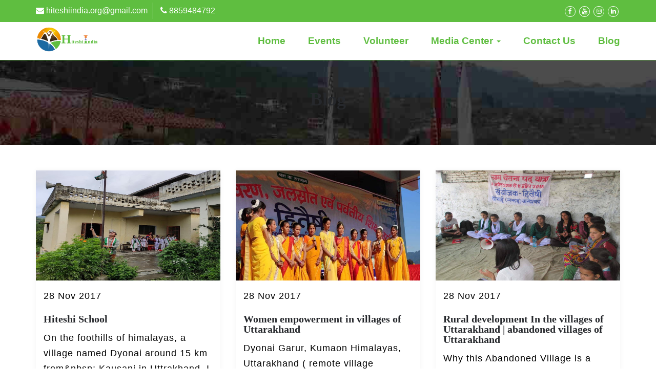

--- FILE ---
content_type: text/html; charset=UTF-8
request_url: https://hiteshiindia.org/public/blogs
body_size: 6616
content:

<!DOCTYPE html>
<html>
<head>
    <meta charset="utf-8">
    <meta http-equiv="X-UA-Compatible" content="IE=edge">
    <meta name="viewport" content="width=device-width, shrink-to-fit=no, initial-scale=1">
    <meta name="author" content="Hiteshiindia">
    <link rel="icon" type="image/png" href="http://www.hiteshiindia.org/hiteshi/assets/images/edit.png" />
    <title>Ngo In India|Education For Poor Children|Women Empowerment|Rural Development|Ngo In Uttarakhand</title>
    <meta name="keywords" content="NGO, NGO in Uttarakhand,Poor children, Donate for education, sponsor a child, education for underprivileged children, education, Hiteshi, Hiteshi Ngo, Hiteshi Organization, women empowerment in India">
		<meta name="description" content="Hiteshi  is an NGO in Uttarakhand. Our main aim is to provide education for underprivileged childrens , empowering rural women.">
	<!-- end google search console -->
	<title></title>
  
    <!-- Bootstrap Core CSS -->

    <link href="https://hiteshiindia.org/public/assets/css/bootstrap.min.css" rel="stylesheet">
    <link href="https://hiteshiindia.org/public/assets/css/font-awesome.min.css" rel="stylesheet">
    <link href="https://hiteshiindia.org/public/assets/css/slicknav.min.css" rel="stylesheet">
    <link href="https://hiteshiindia.org/public/assets/css/animate.css" rel="stylesheet">
    <link href="https://hiteshiindia.org/public/assets/css/owl.carousel.css" rel="stylesheet">
    <link href="https://hiteshiindia.org/public/assets/css/magnific-popup.css" rel="stylesheet">
    <link href="https://hiteshiindia.org/public/assets/css/genius-slider.css" rel="stylesheet">
    <link href="https://hiteshiindia.org/public/assets/css/style.css" rel="stylesheet">
    <link href="https://hiteshiindia.org/public/assets/css/responsive.css" rel="stylesheet">
	<link rel="canonical" href="http://www.hiteshiindia.org/"/>
    <!-- Global site tag (gtag.js) - Google Analytics -->
        <script async src="https://www.googletagmanager.com/gtag/js?id=UA-154373268-1"></script>
        <script>
          window.dataLayer = window.dataLayer || [];
          function gtag(){dataLayer.push(arguments);}
          gtag('js', new Date());
        
          gtag('config', 'UA-154373268-1');


        </script>
    <!-- for talk.to chat  -->
    <!--Start of Tawk.to Script-->
	<script type="text/javascript">
	var Tawk_API=Tawk_API||{}, Tawk_LoadStart=new Date();
	(function(){
	var s1=document.createElement("script"),s0=document.getElementsByTagName("script")[0];
	s1.async=true;
	s1.src='https://embed.tawk.to/5d19af4622d70e36c2a38508/default';
	s1.charset='UTF-8';
	s1.setAttribute('crossorigin','*');
	s0.parentNode.insertBefore(s1,s0);
	})();
	</script>
	<!--End of Tawk.to Script-->
	
	<!-- Anti-flicker snippet (recommended)  -->
	<!-- <style>.async-hide { opacity: 0 !important} </style>
	<script>(function(a,s,y,n,c,h,i,d,e){s.className+=' '+y;h.start=1*new Date;
	h.end=i=function(){s.className=s.className.replace(RegExp(' ?'+y),'')};
	(a[n]=a[n]||[]).hide=h;setTimeout(function(){i();h.end=null},c);h.timeout=c;
	})(window,document.documentElement,'async-hide','dataLayer',4000,
	{'GTM-TK8L62R':true});</script> -->
  
	<!-- google search console -->
	<meta name="google-site-verification" content="IJsN4NHejW66Zbj45Z8xJK6PkgnrqQxflwu-WW9Jp30" />
    
</head>
<body>
<div id="cover"></div>

<!-- Starting of header area -->
    <div class="header-top-area">
        <div class="container">
            <div class="row">
                <div class="col-md-6 col-sm-7">
                    <div class="top-column-left">
                        <ul>
                            <li>
                                <i class="fa fa-envelope"></i> hiteshiindia.org@gmail.com
                            </li>
                                                            <li>
                                    <i class="fa fa-phone"></i> 8859484792
                                </li>
                                                    </ul>
                    </div>
                </div>
                <div class="col-md-6 col-sm-5">
                    <div class="top-column-right">
                        <ul class="top-social-links">
                            <li class="top-social-links-li">
                                                                    <a href="https://www.facebook.com/hiteshiindia.org/"><i class="fa fa-facebook"></i></a>
                                                                                                    <a href="https://www.youtube.com/channel/UCv4nutsO_q5AU4KUvuuaNLQ"><i class="fa fa-youtube"></i></a>
                                                                                                    <a href="https://www.instagram.com/hiteshiindia/"><i class="fa fa-instagram"></i></a>
                                                                                                    <a href="https://www.linkedin.com/in/kishan-rana-15065474"><i class="fa fa-linkedin"></i></a>
                                
                            </li>
                                                            <!--<li><a href="https://hiteshiindia.org/public/user/login" class="header-buttons">Log In</a></li>
                                <li><a href="https://hiteshiindia.org/public/user/registration" class="header-buttons">Sign Up</a></li>-->
                                                    </ul>
                    </div>
                </div>
            </div>
        </div>
    </div>

    <div class="header-area-wrapper">
        <div class="container">
            <div class="row">
                <div class="col-md-2 col-sm-2">
                    <div class="logo">
                        <a href="https://hiteshiindia.org/public">
                            <img src="https://hiteshiindia.org/public/assets/images/logo/logo-edit.png" alt="Ngo In India|Education For Poor Children|Women Empowerment|Rural Development|Ngo In Uttarakhand">
                        </a>
                    </div>
                    <div id="mobile-menu-wrap"></div>
                </div>
                <div class="col-md-10 col-sm-10">
                    <div class="mainmenu">
                        <ul id="menuResponsive">
                            <li><a href="https://hiteshiindia.org/public" class="">Home</a></li>
                           <!-- <li><a href="https://hiteshiindia.org/public/campaigns" class="">Campaigns</a></li>-->
                                                            <li><a href="https://hiteshiindia.org/public/events" class="">Events</a></li>
                                                        <li><a href="https://hiteshiindia.org/public/volunteer" class="">Volunteer</a></li>
                            <li class="dropdown">
                                <a class="dropdown-toggle" data-toggle="dropdown" href="#">Media Center
                                <span class="caret"></span></a>
                                <ul class="dropdown-menu">
                                    <li><a href="https://hiteshiindia.org/public/about" class="">About Us</a></li>
                                    <li><a href="https://hiteshiindia.org/public/hiteshivideo" class="">Hiteshi Video</a></li>
                                    <li><a href="https://hiteshiindia.org/public/media" class="">Media Center</a>
                                    <li><a href="https://hiteshiindia.org/public/gallery" class="">Gallery</a></li>
                                </ul>
                            </li>
                            <li><a href="https://hiteshiindia.org/public/contact" class="">Contact Us</a></li>
                           
						   <!--	<ul class="submenu">
                                      
											<li><a href="http://www.hiteshiindia.org/annual-reports">Annual-Reports</a></li>
                                            <li><a href="http://www.hiteshiindia.org/gallery">Photos</a></li>
                                            <li><a href="http://www.hiteshiindia.org/video">Videos</a></li>
                                                            
                            </ul>-->
							
							</li>
                           
                         
                            <li><a href="https://hiteshiindia.org/public/blogs" class="">Blog</a></li>
                            <!--<li><a href="https://hiteshiindia.org/public/join-us" class="">Join-us</a></li>-->
                                                     
                        </ul>
                    </div>
                </div>
            </div>
        </div>
    </div>
    <!-- Ending of header area -->

    
    <section style="background: url(https://hiteshiindia.org/public/assets/images/abouthiteshi.jpg) no-repeat center center; background-size: cover;">
        <div class="row" style="margin:0;background-color:rgba(0,0,0,0.7);">
            <div style="margin: 3% 0px 3% 0px;">
                <div class="text-center" style="color: #FFF;padding: 20px;">
                    <h1>Blog</h1>
                </div>
            </div>
        </div>
    </section>


    <!-- Starting of All blogs area -->
    <div class="section-padding all-blogs-area-wrapper wow fadeInUp">
        <div class="container">
            <div class="row">
                                <div class="col-lg-4 col-md-4 col-sm-6 col-xs-12">
                    <a href="https://hiteshiindia.org/public/blog/hiteshi_school" class="single-all-blogs-box">
                        <div class="blog-thumb-wrapper">
                            <img src="https://hiteshiindia.org/public/assets/images/blog/republicdayhiteshi.jpg" alt="Blog Image">
                        </div>
                        <div class="blog-text">
                            <p class="blog-meta">28 Nov 2017</p>
                            <h4>Hiteshi School</h4>
                            <p>On the foothills of himalayas, a village named Dyonai around 15 km from&amp;nbsp; Kausani in Uttrakhand, I got lucky because i go</p>
                        </div>
                    </a>
                </div>
                                <div class="col-lg-4 col-md-4 col-sm-6 col-xs-12">
                    <a href="https://hiteshiindia.org/public/blog/women_empowerment_in_villages_of_uttarakhand" class="single-all-blogs-box">
                        <div class="blog-thumb-wrapper">
                            <img src="https://hiteshiindia.org/public/assets/images/blog/womensinging.jpg" alt="Blog Image">
                        </div>
                        <div class="blog-text">
                            <p class="blog-meta">28 Nov 2017</p>
                            <h4>Women empowerment in villages of Uttarakhand</h4>
                            <p>Dyonai Garur, Kumaon Himalayas, Uttarakhand ( remote village covered with green valley) Many cultural myths and norms have ac</p>
                        </div>
                    </a>
                </div>
                                <div class="col-lg-4 col-md-4 col-sm-6 col-xs-12">
                    <a href="https://hiteshiindia.org/public/blog/rural_development_in_the_villages_of_uttarakhand" class="single-all-blogs-box">
                        <div class="blog-thumb-wrapper">
                            <img src="https://hiteshiindia.org/public/assets/images/blog/rural_development.jpg" alt="Blog Image">
                        </div>
                        <div class="blog-text">
                            <p class="blog-meta">28 Nov 2017</p>
                            <h4>Rural development In the villages of Uttarakhand  | abandoned villages of Uttarakhand</h4>
                            <p>Why this Abandoned Village is a threat to UttarakhandA political storm is brewing in Uttarakhand. And as is the case with mos</p>
                        </div>
                    </a>
                </div>
                                <div class="col-lg-4 col-md-4 col-sm-6 col-xs-12">
                    <a href="https://hiteshiindia.org/public/blog/Organic_farming_in_Bageshwar_Uttarakhand" class="single-all-blogs-box">
                        <div class="blog-thumb-wrapper">
                            <img src="https://hiteshiindia.org/public/assets/images/blog/organicfarming.jpg" alt="Blog Image">
                        </div>
                        <div class="blog-text">
                            <p class="blog-meta">28 Nov 2017</p>
                            <h4>Organic farming in  Bageshwar Uttarakhand : A True Story</h4>
                            <p>Organic farming is a way of farming which excludes the use of chemical fertilizers, insecticides etc. and is primarily based </p>
                        </div>
                    </a>
                </div>
                                <div class="col-lg-4 col-md-4 col-sm-6 col-xs-12">
                    <a href="https://hiteshiindia.org/public/blog/Organic_farming_hiteshiNgo" class="single-all-blogs-box">
                        <div class="blog-thumb-wrapper">
                            <img src="https://hiteshiindia.org/public/assets/images/blog/organic_farming.jpg" alt="Blog Image">
                        </div>
                        <div class="blog-text">
                            <p class="blog-meta">29 Jan 2020</p>
                            <h4>Organic Farming  practices  by Hiteshiindia  Ngo</h4>
                            <p>Dialogues, Garuda: The traditional Kumauni Shagun festival of the fourth Kirsaan festival under the auspices of a well-establ</p>
                        </div>
                    </a>
                </div>
                                <div class="col-lg-4 col-md-4 col-sm-6 col-xs-12">
                    <a href="https://hiteshiindia.org/public/blog/सामूहिक_प्रयास_से_बचेगी_खेती_Hiteshi_NGO" class="single-all-blogs-box">
                        <div class="blog-thumb-wrapper">
                            <img src="https://hiteshiindia.org/public/assets/images/blog/save_farms.jpg" alt="Blog Image">
                        </div>
                        <div class="blog-text">
                            <p class="blog-meta">29 Jan 2020</p>
                            <h4>सामूहिक प्रयास से बचेगी खेती Hiteshi NGO</h4>
                            <p>Dialogues, Garuda: The traditional Kumauni Shagun festival of the fourth Kirsaan festival under the auspices of a well-establ</p>
                        </div>
                    </a>
                </div>
                                <div class="col-lg-4 col-md-4 col-sm-6 col-xs-12">
                    <a href="https://hiteshiindia.org/public/blog/haugdhakaya-blutatarakhada-lka-paramaparakumauni-lok-geetthhana-ka-rapaii" class="single-all-blogs-box">
                        <div class="blog-thumb-wrapper">
                            <img src="https://hiteshiindia.org/public/assets/images/blog/हुड़कियाबौल.png" alt="Blog Image">
                        </div>
                        <div class="blog-text">
                            <p class="blog-meta">17 Jul 2020</p>
                            <h4>हुड़किया बौल|उत्तराखंडी लोक परम्परा|kumauni lok geet|धान की रोपाई</h4>
                            <p></p>
                        </div>
                    </a>
                </div>
                                <div class="col-lg-4 col-md-4 col-sm-6 col-xs-12">
                    <a href="https://hiteshiindia.org/public/blog/Traditional_folk_instrument_of_Uttarakhand" class="single-all-blogs-box">
                        <div class="blog-thumb-wrapper">
                            <img src="https://hiteshiindia.org/public/assets/images/blog/hudkiyabaul.png" alt="Blog Image">
                        </div>
                        <div class="blog-text">
                            <p class="blog-meta">17 Jul 2020</p>
                            <h4>Traditional folk instrument of Uttarakhand - Hudkiya Baul | Uttarakhandi folk tradition | kumauni lok geet | Transplanting of paddy</h4>
                            <p>Among the great cultural heritage of Uttarakhand are the famous traditional folk songs here - Jhoda, Chanchari, Chapeli, Niyo</p>
                        </div>
                    </a>
                </div>
                                <div class="col-lg-4 col-md-4 col-sm-6 col-xs-12">
                    <a href="https://hiteshiindia.org/public/blog/Ravi_Jeena_inspiration_for_today&#039;s_Youth" class="single-all-blogs-box">
                        <div class="blog-thumb-wrapper">
                            <img src="https://hiteshiindia.org/public/assets/images/blog/inspiringyouth.png" alt="Blog Image">
                        </div>
                        <div class="blog-text">
                            <p class="blog-meta">03 Oct 2020</p>
                            <h4>Ravi Jeena an inspiration for today&#039;s Youth</h4>
                            <p>Ravi Jeena an inspiration for today&#039;s Youth, doing great work in the Selkhola Village. He did meetings and find what people n</p>
                        </div>
                    </a>
                </div>
                                <div class="col-lg-4 col-md-4 col-sm-6 col-xs-12">
                    <a href="https://hiteshiindia.org/public/blog/भारत_में_छिपे_हुए_बेशकीमती_खजाने" class="single-all-blogs-box">
                        <div class="blog-thumb-wrapper">
                            <img src="https://hiteshiindia.org/public/assets/images/blog/uttarakhandhiddentreasure.png" alt="Blog Image">
                        </div>
                        <div class="blog-text">
                            <p class="blog-meta">04 Oct 2020</p>
                            <h4>भारत में छिपे हुए बेशकीमती खजाने, जिनकी आज तक नही की जा सकी खोज</h4>
                            <p></p>
                        </div>
                    </a>
                </div>
                                <div class="col-lg-4 col-md-4 col-sm-6 col-xs-12">
                    <a href="https://hiteshiindia.org/public/blog/हितैषी_संस्था_द्वारा_आयोजित_द्विदिवसीय_वार्षिक_किसान_महोत्सव का_सफल_आयोजन_किया" class="single-all-blogs-box">
                        <div class="blog-thumb-wrapper">
                            <img src="https://hiteshiindia.org/public/assets/images/blog/9Qbkirsaannews2021.jpg" alt="Blog Image">
                        </div>
                        <div class="blog-text">
                            <p class="blog-meta">11 Feb 2021</p>
                            <h4>हितैषी संस्था द्वारा आयोजित द्विदिवसीय वार्षिक किसान महोत्सव का सफल आयोजन किया</h4>
                            <p>हितैषी संस्था द्वारा आयोजित द्विदिवसीय वार्षि</p>
                        </div>
                    </a>
                </div>
                                <div class="col-lg-4 col-md-4 col-sm-6 col-xs-12">
                    <a href="https://hiteshiindia.org/public/blog/bsata-ka-pajara-paha-bcaca-ka-aasa-ka-parava-falthaii-by-hiteshi-school-kids" class="single-all-blogs-box">
                        <div class="blog-thumb-wrapper">
                            <img src="https://hiteshiindia.org/public/assets/images/blog/vQAIMG_0206.JPG" alt="Blog Image">
                        </div>
                        <div class="blog-text">
                            <p class="blog-meta">09 Sep 2022</p>
                            <h4>बसंत के पुजारी पहाड़ी बच्चों का आस का पर्व: फुलदेई by Hiteshi School KIds</h4>
                            <p></p>
                        </div>
                    </a>
                </div>
                            </div>
        </div>
    </div>
    <!-- Ending of All blogs area -->


    <!-- starting of subscribe newsletter area -->
    <div class="subscribe-newsletter-wrapper">
        <div class="container">
            <div class="row">
                <div class="col-lg-12 col-md-12 col-sm-12 col-xs-12">
                    <div class="subscribe-newsletter-area">
                        <div class="row">
                            <div class="col-lg-5 col-md-5 col-sm-6 col-xs-12">
                                <h4>SUBSCRIBE TO OUR NEWSLETTER</h4>
                                
                            </div>
                            <div class="col-lg-7 col-md-7 col-sm-6 col-xs-12">
                                <form action="https://hiteshiindia.org/public/subscribe" method="post">
                                    <input type="hidden" name="_token" value="zAjy3rRwiz9PrnMocppZxJX8OskIuBWLYMZnPdFx">
                                    <input type="email" name="email" placeholder="Email Address" required>
                                    <button type="submit" class="btn btn-primary">Subscribe</button>
                                </form>
                                <p id="resp">
                                                                    </p>
                            </div>
                        </div>
                    </div>
                </div>
            </div>
        </div>
    </div>
    <!-- Ending of subscribe newsletter area -->

    <!-- starting of footer area -->
    <footer class="section-padding footer-area-wrapper wow fadeInUp">
        <div class="container">
            <div class="row">
                <div class="col-lg-3 col-md-6 col-sm-6 col-xs-12">
                    <div class="single-footer-area">
                        <div class="footer-title">
                            <div class="footer-title">
                                About Us
                            </div>
                        </div>
                        <div class="footer-content">
                            <p>Hiteshi NGO is a non-governmental organization founded in 1994, in Uttarakhand. Initially,Hiteshi&nbsp;has focused on the area of education and sustainable rural development programme.&nbsp;<br></p>
                        </div>
                    </div>
                </div>
                <div class="col-lg-3 col-md-6 col-sm-6 col-xs-12">
                    <div class="single-footer-area">
                        <div class="footer-title">
                            Footer Links
                        </div>
                        <div class="footer-content">
                            <ul class="about-footer">
                                <li><a href="https://hiteshiindia.org/public"><i class="fa fa-caret-right"></i> Home</a></li>
                                <li><a href="https://hiteshiindia.org/public/about"><i class="fa fa-caret-right"></i> About Us</a></li>
                                <li><a href="https://hiteshiindia.org/public/faq"><i class="fa fa-caret-right"></i> FAQ</a></li>
                                <li><a href="https://hiteshiindia.org/public/contact"><i class="fa fa-caret-right"></i> Contact Us</a></li>
                            </ul>
                        </div>
                    </div>
                </div>
                <div class="col-lg-3 col-md-6 col-sm-6 col-xs-12">
                    <div class="single-footer-area">
                        <div class="footer-title">
                            Latest Blogs
                        </div>
                        <div class="footer-content">
                            <ul class="latest-tweet">
                                                                    <li>
                                        <a href="https://hiteshiindia.org/public/blog/hiteshi_school">
                                            <img src="https://hiteshiindia.org/public/assets/images/blog/republicdayhiteshi.jpg" alt="">
                                            <span>Hiteshi School</span>
                                        </a>
                                    </li>
                                                                    <li>
                                        <a href="https://hiteshiindia.org/public/blog/women_empowerment_in_villages_of_uttarakhand">
                                            <img src="https://hiteshiindia.org/public/assets/images/blog/womensinging.jpg" alt="">
                                            <span>Women empowerment in villages of Uttarakhand</span>
                                        </a>
                                    </li>
                                                                    <li>
                                        <a href="https://hiteshiindia.org/public/blog/rural_development_in_the_villages_of_uttarakhand">
                                            <img src="https://hiteshiindia.org/public/assets/images/blog/rural_development.jpg" alt="">
                                            <span>Rural development In the villages of Uttarakhand  | abandoned villages of Uttarakhand</span>
                                        </a>
                                    </li>
                                                                    <li>
                                        <a href="https://hiteshiindia.org/public/blog/Organic_farming_in_Bageshwar_Uttarakhand">
                                            <img src="https://hiteshiindia.org/public/assets/images/blog/organicfarming.jpg" alt="">
                                            <span>Organic farming in  Bageshwar Uttarakhand : A True Story</span>
                                        </a>
                                    </li>
                                                            </ul>
                        </div>
                    </div>
                </div>
                <div class="col-lg-3 col-md-5 col-sm-6 col-xs-12">
                    <div class="single-footer-area">
                        <div class="footer-title">
                            Contact Us
                        </div>
                        <div class="footer-content">
                            <div class="contact-info">
                                <p class="contact-info">
                                    <i class="fa fa-map-marker" aria-hidden="true"></i>
                                    Hitaishi,Himalayan Environment,Torrents and Hills Education Society. Villege- Rithar. P.O Bantoli District Bageshwar
                                </p>
                                                                    <p class="contact-info">
                                        <i class="fa fa-phone" aria-hidden="true"></i>
                                        <a href="tel:8859484792">8859484792</a><br/>
                                    </p>
                                                                                                <p class="contact-info">
                                    <i class="fa fa-envelope" aria-hidden="true"></i>
                                    <a href="mailto:hiteshiindia.org@gmail.com">hiteshiindia.org@gmail.com</a>
                                </p>
                            </div>
                        </div>
                    </div>
                </div>
            </div>
        </div>
        <hr/>
        <div class="footer-copyright-area">
            <div class="container">
                <div class="row">
                    <div class="col-lg-6 col-md-6 col-sm-6">
                        <p class="copy-right-side">
                            COPYRIGHT 2022-2023 Hiteshiindia.org
                        </p>
                    </div>
                    <div class="col-lg-6 col-md-6 col-sm-6">
                        <div class="footer-social-links">
                            <ul>
                                                                    <li>
                                        <a class="facebook" href="https://www.facebook.com/hiteshiindia.org/">
                                            <i class="fa fa-facebook"></i>
                                        </a>
                                    </li>
                                                                                                    <li>
                                        <a class="instagram" href="https://www.instagram.com/hiteshiindia/">
                                            <i class="fa fa-instagram"></i>
                                        </a>
                                    </li>
                                                                                                    <li>
                                        <a class="youtube" href="https://www.youtube.com/channel/UCv4nutsO_q5AU4KUvuuaNLQ">
                                            <i class="fa fa-youtube"></i>
                                        </a>
                                    </li>
                                                                                                    <li>
                                        <a class="tumblr" href="https://www.linkedin.com/in/kishan-rana-15065474">
                                            <i class="fa fa-linkedin"></i>
                                        </a>
                                    </li>
                                                            </ul>
                        </div>
                    </div>
                </div>
            </div>
        </div>
    </footer>
    <!-- Ending of footer area -->

    <!-- jQuery -->
    <script src="https://hiteshiindia.org/public/assets/js/jquery.min.js"></script>
    <script src="https://hiteshiindia.org/public/assets/js/bootstrap.min.js"></script>
    <script src="https://hiteshiindia.org/public/assets/js/wow.js"></script>
    <script src="https://hiteshiindia.org/public/assets/js/jquery.magnific-popup.min.js"></script>
    <script src="https://hiteshiindia.org/public/assets/js/waypoints.min.js"></script>
    <script src="https://hiteshiindia.org/public/assets/js/jquery.counterup.min.js"></script>
    <script src="https://hiteshiindia.org/public/assets/js/owl.carousel.min.js"></script>
    <script src="https://hiteshiindia.org/public/assets/js/jquery.slicknav.min.js"></script>
    <script src="https://hiteshiindia.org/public/assets/js/genius-slider.js"></script>
    <script src="https://hiteshiindia.org/public/assets/js/main.js"></script>

  
        <script type="text/javascript">

        $(window).load(function(){
                    setTimeout(function(){
                    $('#cover').fadeOut(1);
                    },1)
                });

    </script>
    
</body>
</html>

--- FILE ---
content_type: text/css
request_url: https://hiteshiindia.org/public/assets/css/style.css
body_size: 6134
content:
/* Base CSS */
h1 { font-family: "Century Gothic", CenturyGothic, AppleGothic, sans-serif; font-size: 24px; font-style: normal; font-variant: normal; font-weight: 700; line-height: 26.4px; } 
h3 { font-family: "Century Gothic", CenturyGothic, AppleGothic, sans-serif; font-size: 14px; font-style: normal; font-variant: normal; font-weight: 700; line-height: 15.4px; }
 p { font-family: "Century Gothic", CenturyGothic, AppleGothic, sans-serif;
    font-size: 18px;
    font-style: normal;
	letter-spacing: 1px;
    font-variant: normal;
    font-weight: 400;
    line-height: 21px; }
 blockquote { font-family: "Century Gothic", CenturyGothic, AppleGothic, sans-serif; font-size: 21px; font-style: normal; font-variant: normal; font-weight: 400; line-height: 30px; }
 pre { 
font-family: "Century Gothic", CenturyGothic, AppleGothic, sans-serif; font-size: 13px; font-style: normal; font-variant: normal; font-weight: 400; line-height: 18.5714px; }

.alignleft {
    float: left;
    margin-right: 15px;
}
.alignright {
    float: right;
    margin-left: 15px;
}
.aligncenter {
    display: block;
    margin: 0 auto 15px;
}
.animated  {
  -webkit-animation-duration : 1s  ;
  animation-duration : 1s  ;

  -webkit-animation-delay : 50ms  ;
  animation-delay : 50ms  ;
}
a:focus { outline: 0 solid }
img {
    max-width: 100%;
    height: auto;
}
h1,
h2,
h3,
h4,
h5,
h6 {
    margin: 0 0 15px;
    font-weight: 700;
}
body {
    font-family: 'Roboto', sans-serif;
    line-height: 1.8;
}
a:hover { text-decoration: none }


#cover {
    background: url("../images/box.gif") no-repeat scroll center center #FFF;
    position: fixed;
    height: 100%;
    width: 100%;
    z-index: 9999;
}
.counter-padding{padding: 150px 0;}
.section-padding {padding-top: 50px;}
.section-title {padding-bottom: 40px;}

/*----------Starting of header area----------*/
.goToTop {
  position: fixed;
  top: 0;
  width: 100%;
  z-index: 999;
}
.header-top-area {
    background-color: #5fbe40;
    color: #fff;
    padding: 5px 0;
}
.header-top-area a {color: #fff;}
.top-column-left {text-align: left;}
.top-column-right {text-align: right;}
.header-top-area ul {margin: 0; padding: 0; list-style: none;}
.header-top-area li {display: inline-block; border-right: 1px solid; padding: 0 10px;}
.header-top-area li:last-child {border-right: none;}
.header-top-area .top-column-left li:first-child {padding-left: 0;}
.header-top-area .top-social-links li {border-right: none; padding: 0; padding-left: 5px;}
.header-top-area .top-social-links li a {
    border: 1px solid #fff;
    border-radius: 20px;
    padding: 3px 8px;
    transition: .4s;
    font-weight: 600;
}
.header-top-area .top-social-links li a:hover {background-color: #fff; color: #5fbe40;}
.header-top-area .top-social-links .top-social-links-li a {
    border: 1px solid #fff;
	padding: 0;
	height: 21px;
	width: 21px;
	display: inline-block;
	border-radius: 100%;
	line-height: 18px;
	text-align: center;
	margin-right: 3px;
	font-size: 12px;
}
.header-top-area .top-social-links .top-social-links-li a:hover {background-color: #fff; color: #5fbe40;}
.logo img {
    height: 50px;
    max-width: 100%;
}
.header-area-wrapper {
    background-color: #fff;
    padding: 8px 0;
    border-top: 1px solid #5fbe40;
    border-bottom: 1px solid #5fbe40;
}
.mainmenu {text-align: right;}
.mainmenu ul {margin: 0; padding: 0; list-style: none;}
.mainmenu li {
    display: inline-block; 
    position: relative;
    padding: 13px 0;
}
.mainmenu li.active a {color: #5fbe40;}
.mainmenu li a {
    color: #5fbe40;
    font-size: 19px;
    font-weight: 600;
    padding-left: 40px;
    display: block;
}
.mainmenu li ul {
    position: absolute;
    background-color: #fff;
    left: 25px;
    top: 55px;
    color: #5fbe40;
    width: 220px;
    text-align: left;
    opacity: 0;
    visibility: hidden;
    z-index: 99;
    transition: .4s;
    border-top: 3px solid #5fbe40;
}
.mainmenu li ul li {
    display: block;
    padding-top: 0;
    padding-bottom: 15px;
    border-bottom: 1px solid #5fbe40;
    margin: 10px;
}
.mainmenu li ul li:last-child {border-bottom: none; padding-bottom: 0;}
.mainmenu li:hover ul{            
    opacity: 1;
    visibility: visible;
}
.mainmenu li li a {
    font-size: 12px;
    color: #5fbe40;
    padding-left: 0;
}
.mainmenu li:hover > a {color: #5fbe40;}
.mainmenu li:hover li:hover > a {color: #5fbe40;}

.slicknav_menu {display: none;}
.slicknav_btn {
    float: none;
    display: inline-block;
    background-color: #5fbe40;
    margin-left: 10px;
    border-radius: 0;
}
.slicknav_arrow{float:right;}
.slicknav_menu .slicknav_menutxt {text-shadow: 0 0 0;}
.slicknav_icon i{color:#FFFFFF;}
.slicknav_nav {
    background-color: #5fbe40; 
    text-align: left;
    margin-top: 10px;
    border-top: 3px solid #ddd;
}
.slicknav_nav .slicknav_row:hover, .slicknav_nav a:hover {
    background-color: #5fbe40; 
    border-radius: 0; 
    color: #fff;
}
.slicknav_nav li {
    color: #ddd;
    font-size: 12px;
    border-bottom: 1px solid #ddd;
    margin: 10px;
    padding-top: 0;
}
.slicknav_nav li:last-child {border-bottom: none;}
/*----------Ending of header area----------*/

/* Starting of Slider area */
html, body {height: 100%;}

.single-carousel-item {
    height: 100%;
    display: table;
    width: 100%;
    background-position: center;
    background-size: cover;
    background-repeat: no-repeat;
}

.single-carousel-item img {
    position: absolute;
    left: 0;
    top: 0;
    max-width: 100%;
    height: 100%;
}

.carousel-item-table-cell {
    display: table-cell;
    vertical-align: middle;
    text-align: center;
    color: #ffffff;
    font-size: 20px;
}

.carousel-item-table-cell h1 {
    font-size: 80px;
    margin-bottom: 0;
}

.carousel-item-table-cell p {padding: 0 20%;}

.homepage-slides, .homepage-slides div {
    height: 100%;
}
 
.homepage-slides div.carousel-item-table-cell,
.homepage-slides div.carousel-item-table-cell div,
.homepage-slides div.owl-controls,
.homepage-slides div.owl-controls div
.homepage-slides div.owl-nav,
.homepage-slides div.owl-nav div,
.homepage-slides div.owl-dots,
.homepage-slides div.owl-dots div
 {height: auto;}

.homepage-slides .owl-dots div {
    background-color: #dddddd;
    height: 15px !important;
    width: 15px;
    border-radius: 50%;
    display: inline-block;
    margin: 5px;
}

.homepage-slides .owl-dots div.active::before {   
    background-color: #fff;
    box-shadow: 0 0 0 3px #ddd;
    content: "";
    position: absolute;
    left: 3px;
    top: 3px;
    width: 10px;
    height: 10px;
    border-radius: 50%;
    transform: scale(.5);
}

.homepage-slides .owl-dots div.active {
    background-color: transparent;
    border: 2px solid #ffffff;
    position: relative;
    width: 20px;
    height: 20px !important;
}
.homepage-slides .owl-dots {
    position: absolute;
    bottom: 16%;
    left: 0;
    text-align: center;
    width: 100%;
}

.homepage-slides .owl-nav div {
    position: absolute;
    left: 50px;
    top: 50%;
    font-size: 30px;
    color: #ffffff;
    line-height: 60px;
    opacity: 0;
    transition: .4s;
}

.homepage-slides:hover .owl-nav div {opacity: 1;}

.homepage-slides .owl-nav div.owl-next {
    left: auto;
    right: 50px;
 }
/* Ending of Slider area */

/* Starting of charity service area */
.charity-service-area-wrapper {
    background-color: #5fbe40;
    position: relative;
}
.single-charity-service-area {
    background-color: #ffffff;
    text-align: center;
    padding: 30px;
    position: absolute;
    bottom: -50px;
    z-index: 9;
    left: 15px;
    right: 15px;
}

.single-charity-service-area i.fa {
    font-size: 40px;
    margin-bottom: 20px;
}
/* Ending of charity service area */

/* Starting of help fund area */
.helping-fund-area img {width: 100%; height: auto;}

.boxed-btn {
    display: inline-block;
    background-color: #5fbe40;
    color: #ffffff;
    font-weight: 600;
    padding: 10px 30px;
    margin-top: 20px;
    transition: .4s; 
}

.boxed-btn:hover {color: #ffffff;}
/* Ending of help fund area */

/* Starting of service area */
.section-title {margin-bottom: 20px;}
.service-area-wrapper {background-color: #ffffff;}
.single-service-box {
    margin-bottom: 50px;
    text-align: left;
}
.service-icon {
    display: block;
    float: left;
    margin-right: 15px;
    overflow: hidden;
}
.service-icon img {
    height: 60px;
    width: 60px;
    border: 1px solid #ddd;
    padding: 5px;
    transition: 0.4s;
}
.single-service-box:hover .service-icon img {border-color: #5fbe40;}
.service-text {
    overflow: hidden;
}
.service-text h3 {
    display: inline-block;
    font-size: 20px;
    font-weight: 700;
    text-transform: uppercase;
    margin-bottom: 10px;
    color: #333;
}
.service-text p {
    color: #666;
}
/* Ending of service area */

/* Starting of Campaign Categories area */
.single-campaignCategories-area {
    background-color: #ddd;
    width: 100%;
    height: auto;
    overflow: hidden;
    box-shadow: 1px 1px 2px rgba(0,0,0,.12);
    position: relative;
    margin-bottom: 30px;
}
.single-campaignCategories-area img {
    height: 200px;
    width: 100%;
}
.single-campaignCategories-header {
    position: absolute;
    left: 0;
    bottom: 0;
    width: 100%;
    height: 60px;
    background-color: #00000094;
    color: #ffffff;
    text-align: center;
}
.single-campaignCategories-area h3 {
    margin: 0;
	color: white;
	    font-size: 19px;
    padding: 15px;
}
.single-campaignCategories-header:hover {color: #ffffff;}
/* Ending of Campaign Categories area */

/*  Starting of counter area */
.counter-up-section {position: relative;}
.counter-up-section img {
    height: 100%;
    width: 100%;
}
.conuter-up-textArea {
    position: absolute;
    height: 100%;
    width: 100%;
    top: 0;
    left: 0;
    padding-top: 5%;
    color: #ffffff;
    z-index: 9;
}
.counter-up-section::after {
    position: absolute;
    background-color: #000;
    height: 100%;
    width: 100%;
    top: 0;
    left: 0;
    content: "";
    opacity: .8;
}
.single-counter-box {font-size: 18px;}
.single-counter-box i.fa {font-size: 35px; color: #5fbe40;}
.counter-number {
    color: #ffffff;
    margin-top: 25px;
    margin-bottom: 25px;
    line-height: 0;
    font-weight: 600;
}
/*  Ending of counter area */

/* Starting of gallery area */
.gallery-area-wrapper{padding-top:80px;}
.section-padding.gallery-area-wrapper {background-color: #ffffff;}
.row.gallery-list .col-md-4 {
    padding-left: 7.5px;
    padding-right: 7.5px;
}
.row.gallery-list {
    margin-left: -7.5px;
    margin-right: -7.5px; 
}
.single-gallery-item {
    width: 100%;
    height: 100%;
    overflow: hidden;
    position: relative;
    text-align: center;
    margin-bottom: 15px;
}
.single-gallery-item img {
    width: 100%;
    height: 250px;
    display: block;
    position: relative;
    transition: 0.4s;
}
.gallery-overlay {
    position: absolute;
    display: inline-block;
    vertical-align: middle;
    top: 0;
    left: 0;
    width: 100%;
    height: 100%;
    z-index: 100;
    background-color: #000;
    opacity: 0;
    transition: 0.4s;
}
.gallery-icons {
    position: absolute;
    top: 50%;
    left: 0;
    margin-top: -16px;
    width: 100%;
    height: auto;
    z-index: 200;
    transition: 0.4s;
}
.gallery-icons a {
    background: #5fbe40;
    color: #fff;
    font-size: 16px;
    width: 40px;
    height: 40px;
    line-height: 40px;
    border-radius: 50%;
    display: inline-block;
    opacity: 0;
    transition: .4s;
}
.single-gallery-item:hover .gallery-overlay {
    opacity: .8;
}
.single-gallery-item:hover .gallery-icons a {
    opacity: 1;
}

/* Ending of gallery area */

/* Starting of testimonial area */
.section-padding.home-testimonial-wrapper .section-title {color: #fff;}

.section-padding.home-testimonial-wrapper:after {
    position: absolute;
    height: 100%;
    width: 100%;
    background-color: #000;
    content: "";
    top: 0;
    left: 0;
    opacity: .8;
    -ms-filter: "progid:DXImageTransform.Microsoft.Alpha(Opacity=70)";
    z-index: -1;
}

.testimonial-text p {
    line-height: 1.8;
    border: 1px solid #bcbcbc;
    padding: 20px;
    margin-bottom: 40px;
    color: #bcbcbc;
}
.testimonial-author img {
    border-radius: 50%;
    background-color: #fff;
}
.testimonial-author h4 {
    display: inline-block;
    font-size: 14px;
    color: #bcbcbc;
    text-transform: capitalize;
    font-weight: 300;
    line-height: 1.8;
    padding-top: 6px;
    position: absolute;
    padding-left: 15px;
}
.testimonial-author h4 strong {
    font-size: 20px; 
    color: #fff;
    text-transform: uppercase;
}

.section-padding.home-testimonial-wrapper .owl-carousel .owl-item img {
    display: inline-block;
    width: 70px;
}
.testimonial-section .owl-nav div {
    border: 1px solid #bcbcbc;
    color: #bcbcbc;
    border-radius: 2px;
    width: 45px;
    text-align: center;
    height: 40px;
    padding-top: 10px;
    display: inline-block;
    transition: .3s;
}
.testimonial-section .owl-nav div:hover {background-color: #5fbe40; border: 1px solid #5fbe40; color: #fff;}
.testimonial-section .owl-nav {
    position: absolute;
    right: 0;
    bottom: 15px;
}
.section-padding.home-testimonial-wrapper .owl-carousel .owl-controls .owl-nav .owl-prev {
    margin-right: 10px;
}
.testimonial-section {
    -vendor-animation-duration: 3s;
    -vendor-animation-delay: 2s;
    -vendor-animation-iteration-count: infinite;
}
.section-padding.home-testimonial-wrapper .animated {animation-fill-mode: none;}
/* Ending of testimonial area */

/*  Starting of Contact Us area  */
.comments-form input, .comments-form textarea  {
    width: 100%;
    margin-top: 20px;
    margin-bottom: 20px;
}
.comments-form input[type="text"], .comments-form input[type="tel"], .comments-form input[type="email"], .comments-form textarea {
    background-color: #fbfbfb;
    border: 1px solid #f0f0f0;
    padding: 10px 15px;
}
.comments-form textarea {
    margin-bottom: 0;
    height: 120px;
}
.comments-form input[type="submit"], .comments-form button[type="submit"]  {
    background-color: #5fbe40;
    width: auto;
    display: inline-block;
    color: #fff;
    padding: 13px 25px;
    border-radius: 2px;
    font-size: 14px;
    border: 1px solid #5fbe40;
    transition: .4s;
}
.comments-form input[type="submit"]:hover, button[type="submit"]:hover {
    border: 1px solid #5fbe40;
    background-color: #fff;
    color: #5fbe40;
}
.contact-info {
    position: relative;
    padding-left: 40px;
    margin-bottom: 30px;
}
.contact-info i {
    position: absolute;
    font-size: 20px;
    left: 0;
    top: 5px;
}
.contact-info i.fa {
    color: #5fbe40;
    font-size: 20px;
}
.contact-info span {margin-left: 30px;}
.contact-info {line-height: 2;}
.section-padding.contact-area-wrapper {
    color: #333333;
}
.section-padding.contact-area-wrapper h3 {
    color: #333;
}
.padding-top-100 {padding-top: 100px;}
/*  Ending of Contact Us area  */

/*  Starting of FAQ area  */
.product-faq .panel-default>.panel-heading {
    background-color: transparent;
}
.product-faq .panel-default>.panel-heading+.panel-collapse>.panel-body {
    border-top-width: 0px;
}
.product-faq.panel-group .panel+.panel {
    margin-top: -0.6px;
    box-shadow: 0 0 0;
}
.product-faq .panel-heading {padding: 0;}
.product-faq .panel-heading a {
    color: #000;
    font-weight: 400;
    font-size: 18px;
    display: block;
    padding: 15px;
    position: relative;
    text-decoration: none;
}
.product-faq .panel-heading a:after {
    content: "+";
    float: right;
    font-size: 25px;
    margin-top: -5px;
}
.product-faq .panel-heading a[aria-expanded="true"]:after {
    content: "-";
    font-size: 30px;
    margin-top: -10px;
}
.product-faq .panel-body p {color: #555;}
/*  Ending of FAQ area  */

/*  Starting of team Section   */
.single-team-area {background-color: #ddd;position: relative;}
.single-team-area img {height: 300px; width: 100%;}
.team-area-hover {
    position: absolute;
    height: 100%;
    width: 100%;
    top: 0;
    left: 0;
    z-index: 1;
    opacity: 0;
    -ms-filter: "progid:DXImageTransform.Microsoft.Alpha(Opacity=0)";
    -webkit-transition: .4s;
    transition: .4s;
    text-align: center;
    padding: 120px 0;
    box-shadow: -18px 20px 15px #eee;
}
.team-area-hover:after {
    position: absolute;
    background-color: #000;
    content: "";
    height: 100%;
    width: 100%;
    top: 0;
    left: 0;
    z-index: -1;
    opacity: .8;
    -ms-filter: "progid:DXImageTransform.Microsoft.Alpha(Opacity=80)";
}
.single-team-area:hover .team-area-hover {opacity: 1;-ms-filter: "progid:DXImageTransform.Microsoft.Alpha(Opacity=100)";}
.member-details {
    cursor: pointer;
    color: #fff;
    margin: auto;
}
.member-details h4 {
    -webkit-transition: .4s;
    transition: .4s;
}
.single-team-area:hover .member-details h4 {margin-top: -30px;}
.member-social-icon ul {margin: 0; padding: 0; list-style: none;}
.member-social-icon li {display: inline-block;}
.member-social-icon li a {color: #5fbe40; padding: 10px; transition: .4s;}
.member-social-icon li a:hover {color: #fff;}
.member-social-icon {padding-top: 80px; -webkit-transition: .4s; transition: .4s}
.single-team-area:hover .member-social-icon {padding-top: 20px;}
/*  Ending of team Section   */

/* Starting of blog area */
.blog-area-wrapper {
    overflow-x: hidden;
    background-color: #ffffff;
}
.single-blog-box {
    display: block;
    color: #999;
    font-weight: 300;
    box-shadow: 0 0 10px #f5f5f5;
    border: 1px solid #5fbe40;
    transition: .3s;
    height: 490px;
    width: 100%;
}

.blog-thumb-wrapper img {
    width: 100%;
    height: 215px;
}
.blog-text {
    padding: 15px;
    background-color: #ffffff;
    color: #000;
}
a.single-all-blogs-box:focus{text-decoration: none;}
.section-padding.blog-area-wrapper .owl-carousel .owl-controls .owl-nav .owl-prev, .section-padding.blog-area-wrapper .owl-carousel .owl-controls .owl-nav .owl-next {
    position: absolute;
    top: 50%;
    margin-top: -40px;
    font-size: 25px;
}
.section-padding.blog-area-wrapper .owl-carousel .owl-controls .owl-nav .owl-prev {left: -20px;}
.section-padding.blog-area-wrapper .owl-carousel .owl-controls .owl-nav .owl-next {right: -20px;}
/* Ending of blog area */

/*  Starting of Blogs Details  */
.section-title ul {margin: 0; padding: 0; list-style: none;}
.section-title li {
    display: inline-block; 
    margin-right: 7px;
    color: #999999;
    font-size: 12px;
    font-family: 'Lato', sans-serif;
    font-style: italic;
}
.section-title li i.fa {padding-right: 7px;}
.section-title {
    padding-bottom: 20px;
}
.section-padding.blog-post-wrapper img {width: 100%; margin-top: 10px; margin-bottom: 20px;}

.social-sharing {
    border-top: 1px solid #f0f0f0;
    border-bottom: 1px solid #f0f0f0;
    padding: 20px 0;
    margin-top: 30px;
    margin-bottom: 30px;
}

.social-sharing .a2a_svg, .a2a_count {
    height: 40px !important;
    width: 40px !important;
    border-radius: 0 !important;
}
/*.social-sharing a {*/
    /*display: inline-block;*/
    /*background-color: #275baa;*/
    /*color: #fff;*/
    /*padding: 10px 20px 8px;*/
    /*border-radius: 40px;*/
    /*margin-right: 10px;*/
/*}*/
/*.social-sharing a.facebook {background-color: #275BAA; border: 1px solid #275BAA; transition: .4s;}*/
/*.social-sharing a.twitter {background-color: #28c8f0; border: 1px solid #28c8f0; transition: .4s;}*/
/*.social-sharing a.pinterest {background-color: #d6061e; border: 1px solid #d6061e; transition: .4s;}*/
/*.social-sharing a.facebook:hover {background-color: #fff; border: 1px solid #275BAA; color: #275BAA;}*/
/*.social-sharing a.twitter:hover {background-color: #fff; border: 1px solid #28c8f0; color: #28c8f0;}*/
/*.social-sharing a.pinterest:hover {background-color: #fff; border: 1px solid #d6061e; color: #d6061e;}*/
.entry-content p {margin-bottom: 20px; text-align: justify;}

.post-heading {border-bottom: 2px solid #5fbe40; padding-bottom: 10px;}

.post-sidebar-area ul {margin: 0; padding: 0; list-style: none;}
.post-sidebar-area li {border-bottom: 1px solid #f0f0f0; padding: 15px 0;}
.post-sidebar-area li span {display: block; font-size: 12px; color: #ccc; margin-left: 22px;}
.post-sidebar-area li a {color: #999999; font-size: 18px; transition: .3s;}
.post-sidebar-area li i.fa {font-size: 20px; margin-right: 10px;}
.post-sidebar-area li a:hover {color: #5fbe40;}
/*  Ending of Blogs Details  */

/* Starting of All blogs area */
.all-blogs-area-wrapper {background-color: #ffffff;}
.single-all-blogs-box {
    display: block;
    color: #999;
    font-weight: 300;
    box-shadow: 0 0 10px #f5f5f5;
    border: none;
    transition: .3s;
    margin-bottom: 30px;
}
.single-all-blogs-box:hover {
    color: #999; 
    opacity: .9;
}
/* Ending of All blogs area */

/*  Starting of brandlogo carousel area */
.logo-carousel {
    padding: 20px 0;
}
.single-logo-item img {
   transition: all .4s ease;
}
.single-logo-item img:hover {
   transform: scale(1.08);
}
.logo-carousel-wrapper {
background: #5fbe40;
    padding-bottom: 0;
}
.single-logo-item {
    display: table;
    width: 100%;
    height: 100%;
    transition: .2s;
    position: relative;
}
.logo-item-inner {
    display: table-cell;
    vertical-align: middle;
    background-repeat: no-repeat;
    background-position: center center;
}
.logo-carousel.owl-carousel .owl-item img {
    display: block;
    min-width: 160px;
}
.logo-carousel-wrapper .owl-carousel .owl-controls .owl-nav .owl-prev,
.logo-carousel-wrapper .owl-carousel .owl-controls .owl-nav .owl-next {
    position: absolute;
    top: 23px;
    font-size: 25px;
}
.logo-carousel-wrapper .owl-carousel .owl-controls .owl-nav .owl-prev {left: 0;}
.logo-carousel-wrapper .owl-carousel .owl-controls .owl-nav .owl-next {right: 0;}
/*  Ending of brandlogo carousel area */

/*  Starting of Volunteer registration area */
.volunteer-registration-wrapper {background-color: #ffffff;}
.volunteer-registration .panel-heading {
    background-color: #5fbe40;
    border-color: #5fbe40;
    color: #ffffff;
    font-size: 20px;
    font-weight: 600; 
}
.boxed-btn.register {
    background-color: #5fbe40;
    border-radius: 0; 
    margin-top: 0;
}
.boxed-btn.register:hover {
    border-color: #5fbe40; 
    color: #5fbe40;
}
.volunteer-registration .form-control {
    border-radius: 0;
    height: 40px;
    box-shadow: none;
}
.volunteer-registration a {color: #5fbe40;}
/*  Ending of Volunteer registration area */

/*  Starting of footer area  */
.section-padding.footer-area-wrapper {
    background-color: #000000;
    color: #fff;
    padding-bottom: 20px;
    padding-top: 40px;
}
.footer-title {
    text-transform: uppercase;
    font-size: 18px;
    margin-bottom: 30px;
}
.footer-logo {
    font-size: 40px;
    color: #ffffff;
    font-weight: 700;
}
.footer-logo:hover {color: #ffffff;}
.footer-content ul.about-footer {
    margin: 0;
    padding: 0;
    list-style: none;
}
.footer-content ul.about-footer li {
    display: block;
    border-top: 1px solid #ffffff;
    padding: 15px 0;
}
.footer-content ul.about-footer li:first-child {
    border-top: none;
    padding-top: 0;
}
.footer-content ul.about-footer li a {
    color: #ffffff;
    transition: .4s;
    text-transform: capitalize;
    padding-left: 0;
}
.footer-content ul.about-footer li:hover a { 
    padding-left: 10px;
}
.footer-content ul.latest-tweet {
    margin: 0;
    padding: 0;
    list-style: none;
}
.footer-content ul.latest-tweet a{
    color: #FFFFFF;
}
.footer-content ul.latest-tweet li {
    display: block;
    position: relative;
    margin-left: 30px;
    padding-bottom: 25px;
}
.footer-content ul.latest-tweet li img {
    width: 30px;
    height: auto;
    position: absolute;
    left: -30px;
    top: 0;
}
.footer-content ul.latest-tweet li span {
    margin-left: 10px;
    margin-top: -8px;
    display: inline-block;
}
.footer-content .contact-info {
    padding-left: 20px;
    margin-bottom: 15px;
}
.footer-content .contact-info i {left: -20px;}
.footer-content .contact-info i.fa,
.footer-content .contact-info a 
 {color: #ffffff;}
/*  Starting of copyright footer area  */
.footer-copyright-area span {text-transform: uppercase;}
.footer-social-links {text-align: right;}
.footer-social-links ul {
    margin: 0;
    padding: 0;
    list-style: none;
    margin-top: 8px;
}
.footer-social-links li {display: inline-block;}
.footer-social-links li a {
    background-color: #000000;
    color: #ffffff;
    border: 1px solid #ffffff;
    margin-right: 10px;
    transition: .4s;
    display: inline-block;
    height: 30px;
    width: 30px;
    text-align: center;
    line-height: 2;
}
.footer-social-links li a.facebook:hover {
    background-color: #3B5998;
    border: 1px solid #3B5998;
}
.footer-social-links li a.google:hover {
    background-color: #DD4B39;
    border: 1px solid #DD4B39;
}
.footer-social-links li a.twitter:hover {
    background-color: #00ACED;
    border: 1px solid #00ACED;
}
.footer-social-links li a.tumblr:hover {
    background-color: #32506D;
    border: 1px solid #32506D;
}
.footer-social-links li a.pinterest:hover {
    background-color: #CB2027;
    border: 1px solid #CB2027;
}
.copy-right-side {margin-top: 10px;}
.single-footer-area {margin-top: 60px;}
/*  Ending of footer area  */

/*  Starting of Login area area  */
.login-area {padding: 54px 0;background: #E8F5E9;}
.login-form {
    background-color: #fff;
    border-radius: 2px;
    padding: 100px;
    padding-bottom: 50px;
    margin-bottom: 100px;
}
.login-icon {
    position: absolute;
    height: 100px;
    width: 100px;
    background-color: #388E3C;
    display: inline-block;
    top: 0;
    left: 50%;
    text-align: center;
    font-size: 40px;
    line-height: 95px; 
    color: #fff;
    border-radius: 50%;
    margin-top: -50px;
    margin-left: -50px;
}
.login-title {
    background-color: #388E3C;
    color: #fff;
    padding: 10px;
    border-radius: 3px;
    margin-bottom: 20px;
    font-weight: 600;
    font-size: 16px;
}
.section-borders {
    position: absolute;
    width: 100%;
    text-align: center;
    top: 60px;
    left: 0;
}
.section-borders span {
    height: 5px;
    width: 50px;
    display: inline-block;
    background-color: #388E3C;
    border-radius: 2px;
}
.section-borders span.black-border {
    background-color: #999;
    width: 30px;
    margin: 0 10px;
}

.login-form .input-group-addon {
    background-color: transparent;
    border-radius: 2px;
    color: #388E3C;
}
.login-form .input-group-addon i.fa {
    width: 20px;
    font-size: 20px;
}
.login-form .form-control {
    height: 40px;
    border-radius: 2px;
}
.login-btn {
    background-color: #388E3C;
    color: #fff;
    padding: 10px 30px;
    font-weight: 600;
    font-size: 12px;
    border-radius: 2px;
}
.login-btn:hover {color: #ffffff;}
/*  Ending of Login area area  */

/*  starting of subscribe newsletter area  */
.subscribe-newsletter-wrapper {
    background-color: #ffffff;
    position: relative;
    padding-top: 30px;
}
.subscribe-newsletter-area {
    background-color: #5fbe40;
    padding: 40px 30px 33px 30px;
    color: #ffffff;
    position: absolute;
    width: 100%;
    top: -60px;
    left: 0;
    z-index:1;
}
.subscribe-newsletter-area h4 {margin: 0;}
.subscribe-newsletter-area p {font-size: 15px; margin: 0;}
.subscribe-newsletter-area form input {
    width: 70%;
    height: 40px;
    color: #888;
    padding: 10px;
}
.subscribe-newsletter-area form button {
    width: 20%;
    margin-left: -5px;
    height: 40px;
    border-radius: 0;
    background-color: #000;
    font-size: 15px;
    margin-top: -2px;
    border-color: #000;
}
/*  Ending of subscribe newsletter area  */

/*  starting of Available Campaigns area  */
.available-campaign-wrapper {background-color: #ffffff;}
.available-campaign-wrapper .single-featured-item {
    margin-bottom: 30px;
    display: inline-block;
}

/*  Ending of Available Campaigns area  */

/* Starting of FFeatured Campaigns Carousel area */
.featured-auction-wrapper {background-color: #ffffff;}
.single-featured-item {
    color: #000000;
    box-shadow: 0 0 10px #f5f5f5;
    border: 1px solid #5fbe40;
}
.single-featured-item:hover img.featured-img{
    transform: scale(1.1);
}
.featured-img {
    /* margin-right: 10px;
    margin-left: 10px; */
    height: 250px;
    width: 100%;
    overflow: hidden;
    position: relative;
    transition: .4s;
}
.featured-text {
    background-color: #ffffff;
    padding: 20px;
    border-bottom: 3px solid #5fbe40;
}
.featured-text h3 {
    min-height: 60px;
    margin: 0;
}
.featured-text p {
    min-height: 80px;
    margin: 0;
}
.featured-meta {
    font-size: 16px;
    margin-bottom: 20px;
}
.featured-meta-bottom {
    font-size: 15px; 
    color: #5fbe40;
    padding-top: 20px;
}
.featured-meta-bottom .featured-left {
    background-color: #5fbe40;
    color: #ffffff;
    padding: 5px 10px 6px 10px;
}
.featured-meta span > span {font-weight: 600;}
.section-padding.featured-auction-wrapper .owl-carousel .owl-controls .owl-nav .owl-prev, 
.section-padding.featured-auction-wrapper .owl-carousel .owl-controls .owl-nav .owl-next {
    position: absolute;
    top: 50%;
    margin-top: -40px;
    font-size: 25px;
}
.section-padding.featured-auction-wrapper .owl-carousel .owl-controls .owl-nav .owl-prev {left: -20px;}
.section-padding.featured-auction-wrapper .owl-carousel .owl-controls .owl-nav .owl-next {right: -20px;}

.section-padding.latest.featured-auction-wrapper {padding-bottom: 0;}
/* Ending of Featured Campaigns Carousel area */

/* Starting of Campign Details area */
.campign-details-content, .donate-area {
    border: 1px solid #dddddd;
    padding: 20px;
}
.campign-img img, .campign-video img {
    width: 100%;
    padding-bottom: 20px;
}
.campign-hr {
    margin-top: 60px;
}
.donate-area p {margin: 0;}
.donate-user-info, .campign-social-links {padding-bottom: 20px;}
.campign-social-links .a2a_svg, .a2a_count {
    background-color: #5fbe40 !important;
    height: 40px !important;
    width: 40px !important;
    border-radius: 50% !important;
}
.donate-user-info .colored {color: #5fbe40; font-weight: 600;}
.campign-social-links a {
    background-color: #5fbe40;
    color: #ffffff;
    height: 40px;
    width: 40px;
    display: inline-block;
    text-align: center;
    line-height: 40px;
    border-radius: 50%;
    margin-right: 10px;
}
.donate-area .form-control {border-radius: 0;}
.donate-area ul {
    margin: 0;
    padding: 0;
    list-style: none;
    overflow: hidden;
}
.donate-area li {
    display: inline-block; 
    float: left;
    width: 20%;
}
.donate-area li a {
    color: #999;
    display: block;
    border: 1px solid #999;
    text-align: center;
    padding: 10px 0;
    margin-bottom: 10px;
    transition: .4s;
}
.donate-area li a:hover {background-color: #ddd;}
.donate-area button {
    background-color: #5fbe40;
    color: #ffffff;
    padding: 8px 20px;
    font-weight: 600;
    border: none; 
    transition: .4s;
}
.donate-area button:hover {background-color: #285000;}
.help-block strong{color: #ff0000}
/* Ending of Campign Details area */

/* New Donate Css */
.donate-area .donate-submit {
    background-color: #5fbe40;
    color: #ffffff;
    padding: 10px 20px;
    font-weight: 600;
    border: none;
    transition: .4s;
}
.donate-area .donate-submit:hover {background-color: #285000;}
.donate-details-form .form-control, .donate-details-form button {border-radius: 0; box-shadow: none;}
/* New Donate Css */
/* for adding annual report */

	#Iframe-Cicis-Menu-To-Go {
    max-width: 666.67px;
    max-height: 600px;
    overflow: hidden;
}
.set-border-cicis-menu-to-go {
    border: 5px inset #4f4f4f;
}
.set-padding-cicis-menu-to-go {
    padding: 20px;
}
.set-margin-cicis-menu-to-go {
    margin: 20px;
}
.center-block-horiz {
    margin-left: auto !important;
    margin-right: auto !important;
}
/*
** Style the iframe
** =========================
*/
/*
    css commmon to all iframes
*/
.responsive-wrapper {
    position: relative;
    height: 0;    /* gets height from padding-bottom */
    overflow: hidden;
    /* put following styles (necessary for overflow and 
       scrolling handling) inline in .embed-responsive-element-wrapper around iframe because not stable in CSS
      -webkit-overflow-scrolling: touch; 
                        overflow: auto; */
  }
  .responsive-wrapper img,
  .responsive-wrapper object,
  .responsive-wrapper iframe {
    position: absolute;
    top: 0;
    left: 0;
    width: 100%;
    height: 100%;
     
    border-style: none;
    padding: 0;
    margin: 0;
  }
  
  /*
      css particular to this iframe
  */
  
  #Iframe-Cicis-Menu-To-Go {
    max-width: 666.67px;
    max-height: 600px;
    overflow: hidden;
  }
  /*
     padding-bottom = h/w as %
  */
  .responsive-wrapper-padding-bottom-90pct {
    padding-bottom: 90%;
  }
  /* end of pdf viewer */
  /* start new video style */
  /* Video Gallery */
body { -webkit-font-smoothing: antialiased; text-rendering: optimizeLegibility; font-family: 'Roboto', sans-serif; letter-spacing: 0px; font-size: 16px; color: #7d7f82; font-weight: 400; line-height: 32px; }
h1, h2, h3, h4, h5, h6 { color: #26282c; margin: 0px 0px 12px 0px; font-family: 'Glegoo', serif; font-weight: 700; line-height: 1; }
h1 { font-size: 36px; }
h2 { font-size: 26px; line-height: 38px; }
h3 { font-size: 22px; line-height: 32px; }
h4 { font-size: 20px; }
h5 { font-size: 16px; line-height: 27px; }
h6 { font-size: 12px; }
p { margin: 0 0 20px; line-height: 1.7; }
p:last-child { margin: 0px; }
ul, ol { font-family: 'Roboto', sans-serif; }
a { text-decoration: none; color: #7d7f82; -webkit-transition: all 0.3s; -moz-transition: all 0.3s; transition: all 0.3s; }
a:focus, a:hover { text-decoration: none; color: #fe5b10; }



.video-testimonial-block { position: relative; width: auto; height: 206px; overflow: hidden; margin-bottom: 30px; }
.video-testimonial-block .video-thumbnail { height: 100%; width: 100%; position: absolute; z-index: 1; background-size: cover; top: 0; left: 0; }
.video-testimonial-block .video iframe { position: absolute; top: 0; left: 0; width: 100%; height: 100%; border: 0px; }
.video-testimonial-block .video-play { position: absolute; z-index: 2; top: 50%; left: 50%; margin-left: -40px; margin-top: -18px; text-decoration: none; }
.video-testimonial-block .video-play::before { content: "\f144"; font: normal normal normal 14px/1; font-family: 'Font Awesome\ 5 Free'; font-weight: 900; font-size: inherit; text-rendering: auto; -webkit-font-smoothing: antialiased; -moz-osx-font-smoothing: grayscale; font-size: 50px; color: #b3b5bc; }
.video-testimonial-block .video-play:hover::before { color: #172651; }
.mb10{margin-bottom:10px;}
.section-title { margin-bottom: 10px;margin-top: 30px; }
  
  
/* For chnging default width of bootstrap min.css  */
/* @media (min-width: 992px){
    .container {
        width: 1060px;
    }
} */

--- FILE ---
content_type: text/css
request_url: https://hiteshiindia.org/public/assets/css/responsive.css
body_size: 972
content:
/* Medium Layout: 1280px. */
@media only screen and (min-width: 992px) and (max-width: 1200px) { 

.mainmenu li a {padding-left: 32px;}

/* Starting of charity service area */
.single-charity-service-area h3 {font-size: 16px;}
.single-charity-service-area {padding: 25px;}
/* Ending of charity service area */

/* Starting of help fund area */
.helping-fund-area h1 {font-size: 20px;}
.boxed-btn {margin-top: 0;}
/* Ending of help fund area */

/*  Starting of Blogs Details  */
.post-sidebar-area li a {font-size: 14px;}
/*  Ending of Blogs Details  */

/*  Starting of Login area area  */ 
.login-form {
    padding: 50px;
    padding-top: 100px;
}
/*  Ending of Login area area  */

/* Starting of Featured Campaigns Carousel area */
.featured-text p {min-height: 102px;}
.featured-text h3 {min-height: 80px;}
/* Ending of Featured Campaigns Carousel area */

/* Starting of Campign Details area */
.campign-social-links a {margin-right: 6px;}
/* Ending of Campign Details area */

    
}
/* Tablet Layout: 768px. */
@media only screen and (min-width: 768px) and (max-width: 991px) { 
 .single-team-area {margin-bottom: 30px;}
 .section-title h2 {font-size: 24px;}

 .boxed-btn {margin-top: 15px;}
 .header-top-area li {padding: 0 8px;}

 .padding-top-100 {padding-top: 140px;}
 .mainmenu li a {padding-left: 8px;}

 /*  Starting of counter area */
.conuter-up-textArea {padding-top: 7%;}
    .counter-up-section{height: 60%;}
.single-counter-box {margin-bottom: 30px;}
/*  Ending of counter area */

/* Starting of charity service area */
.single-charity-service-area h3 {font-size: 16px;}
.single-charity-service-area {padding: 15px;}
/* Ending of charity service area */

/* Starting of help fund area */
.helping-fund-area h1 {font-size: 20px;}
.boxed-btn {margin-top: 0;}
/* Ending of help fund area */

/*  Starting of footer area  */
.footer-email-subs {margin-top: 30px;}
.single-footer-area {margin-bottom: 30px;}
.section-padding.footer-area-wrapper {padding-bottom: 30px;}
/*  Ending of footer area  */

/*  Starting of Logo Carousel area  */
.logo-carousel-wrapper .owl-carousel .owl-controls .owl-nav .owl-prev, 
.logo-carousel-wrapper .owl-carousel .owl-controls .owl-nav .owl-next {
  top: 34px;
}
/*  Ending of Logo Carousel area  */

/*  Starting of subscribe newsletter area  */
.subscribe-newsletter-area form button {width: 30%;font-size: 13px;}
/*  Ending of subscribe newsletter area  */

/* Starting of Featured Campaigns Carousel area */
.featured-text p {min-height: 102px;}
/* Ending of Featured Campaigns Carousel area */

/* Starting of Campign Details area */
.campign-social-links a {margin-right: 5px;}
/* Ending of Campign Details area */
    /* New Donate Css */
    .donate-area {margin-bottom: 30px;}
    /* New Donate Css */
    
}
/* Mobile Layout: 320px. */
@media only screen and (max-width: 767px) { 
	.top-column-left {display: none;}
	.top-column-right {text-align: left;}
	.header-top-area li {padding: 0 4px;}
	.mainmenu {display: none;}
 	.slicknav_menu {
 		display: block; 
 		background-color: transparent; 
 		position: absolute; 
 		left: 0; 
 		top: -10px; 
 		z-index: 99;
 		width: 100%;
 	}
	.logo {text-align: right;}
 	ul.gallery-menu li {margin-bottom: 5px;}
 	.section-padding.home-testimonial-wrapper .section-title.text-center {text-align: center;}
	.testimonial-section .owl-nav {left: 0; bottom: -60px;}


  	.social-sharing a {padding: 8px 6px 8px; margin-right: 5px;}
    .section-padding.blog-post-wrapper {padding: 50px 0;}
    .section-padding.blog-post-wrapper .section-title h2 {font-size: 25px;}
    .section-padding.contact-area-wrapper {padding: 50px 0;}

    .padding-top-100 {padding-top: 40px;}
    .product-faq .panel-heading a {font-size: 16px;}

/* Starting of Slider area */
.carousel-item-table-cell h1 {font-size: 50px;}
.carousel-item-table-cell {font-size: 15px;}  
.homepage-slides .owl-dots {bottom: 20px;}
/* Ending of Slider area */  

/* Starting of service area */
.service-area-wrapper {padding-top: 40px; padding-bottom: 0;}
/* Ending of service area */

/*  Starting of counter area */
.single-counter-box {margin: 30px 0;}
.conuter-up-textArea {padding-top: 0;}
.counter-up-section img {}
/*  Ending of counter area */
    .counter-up-section{height: 80%;}
/* Starting of testimonial area */
.section-padding.home-testimonial-wrapper {padding-top: 30px;}
/* Ending of testimonial area */

/* Starting of charity service area */
.charity-service-area-wrapper {padding: 30px 0 0 0;}
.single-charity-service-area {
  position: relative;
  bottom: 0;
  left: 0;
  right: 0;
  margin-bottom: 30px;
}
/* Ending of charity service area */

/* Starting of help fund area */
.helping-fund-area h1 {font-size: 20px; margin-top: 20px;}
/* Ending of help fund area */

/* Starting of Contact area */
.contact-info i {left: -15px;}
.contact-info {padding-left: 20px;}
/* Ending of Contact area */

/*  Starting of team Section   */
.single-team-area {margin-bottom: 30px;}
/*  Ending of team Section   */

/*  Starting of footer area  */
.single-footer-area {margin-bottom: 20px;}
.section-padding.footer-area-wrapper {
  padding-top: 40px;
  padding-bottom: 40px;
}
.footer-social-links li a {margin-right: 8px;}
.copy-right-side, .footer-social-links {text-align: center;}
/*  Ending of footer area  */

/*  Starting of Volunteer registration area */
.volunteer-registration-wrapper img {margin-bottom: 30px;}
/*  Ending of Volunteer registration area */

/*  Starting of Login area area  */ 
 .login-form {
    padding: 10px;
    padding-top: 100px;
}
/*  Ending of Login area area  */

/*  Starting of subscribe newsletter area  */
.subscribe-newsletter-area form button {width: 35%; font-size: 12px;}
.subscribe-newsletter-area form input {width: 65%;}
.subscribe-newsletter-area {padding: 20px 15px 20px 15px;top: -100px;}
.subscribe-newsletter-area p {margin-bottom: 15px;}
/*  Ending of subscribe newsletter area  */

/* Starting of Campign Details area */
.campign-social-links a {
  height: 35px;
  width: 35px;
  line-height: 35px;
  margin-right: 0px;
}
/* Ending of Campign Details area */

    /* New Donate Css */
    .donate-area {margin-bottom: 30px;}
    /* New Donate Css */


}
/* Wide Mobile Layout: 480px. */
@media only screen and (min-width: 480px) and (max-width: 767px) { 

}

--- FILE ---
content_type: application/x-javascript
request_url: https://hiteshiindia.org/public/assets/js/main.js
body_size: 791
content:
(function ($) {
	"use strict";

	var owl = $(".homepage-slides");
    jQuery(document).ready(function($){
		
		
		owl.owlCarousel({
		    items: 1,
			//animateIn:"fadeIn",
		    autoplay: 3000,
			loop: true,
			nav: true,
			navText: ["<i class='fa fa-angle-left'></i>", "<i class='fa fa-angle-right'></i>"],
			dots: true,
		    smartSpeed: 800
		});
		owl.on('changed.owl.carousel', function(event) {

			var $currentItem = $('.owl-item', owl).eq(event.item.index);
			var $elemsToanim = $currentItem.find("[data-animation-in]");
			setAnimation ($elemsToanim, 'in');
		});

    	$(".testimonial-section").owlCarousel({
		    items: 1,
		    autoplay: 3000,
		    margin: 60,
			loop: true,
			nav: true,
			navText: ["<i class='fa fa-chevron-left'></i>", "<i class='fa fa-chevron-right'></i>"],
		    smartSpeed: 800
		});

    	/*  Blog Carousel  */
		$(".blog-area-slider").owlCarousel({
	    items: 3,
	    autoplay: true,
	    margin: 20,
		loop: true,
		nav: true,
		navText: ["<i class='fa fa-angle-left'></i>", "<i class='fa fa-angle-right'></i>"],
	    smartSpeed: 800,
	    responsive : {
			0 : {
				items: 1,
			},
			768 : {
				items: 2,
			},
			992 : {
				items: 3
			}
		}
	});	

	/*  Featured Carousel  */
	$(".featured-list").owlCarousel({
	    items: 3,
	    autoplay: false,
	    margin: 20,
		loop: true,
		nav: true,
		navText: ["<i class='fa fa-angle-left'></i>", "<i class='fa fa-angle-right'></i>"],
	    smartSpeed: 800,
	    responsive : {
			0 : {
				items: 1,
			},
			768 : {
				items: 2,
			},
			992 : {
				items: 3
			}
		}
	});

	/*  Partnership logo carousel  */
	$(".logo-carousel").owlCarousel({
        items: 7,
        loop: true,
        nav: false,
        dots: false,
		margin: 30,
		autoplay: false,
		navText: ["<i class='fa fa-angle-left'></i>", "<i class='fa fa-angle-right'></i>"],
		smartSpeed: 300,
		responsive : {
			0 : {
				items: 2,
			},
			768 : {
				items: 4,
			},
			992 : {
				items: 7
			}
		}
       });

        /*  Slick Nav Mobile menu  */
	   $('#menuResponsive').slicknav({
		   prependTo: "#mobile-menu-wrap",
		   allowParentLinks : false,
		   label: ''	
	   });


       $(window).bind('scroll', function() {
        var navHeight = $(".header-top-area").height();
        ($(window).scrollTop() > navHeight) ? $('.header-area-wrapper').addClass('goToTop') : $('.header-area-wrapper').removeClass('goToTop');
    	});


		/*  Counter Active  */
		$(".counter-number").counterUp({
			delay: 10,
        	time: 1000
		});

		/*  Image popUp  */
		 $('.image-popup').magnificPopup({
			type: 'image',
			closeOnContentClick: true,
			mainClass: 'mfp-img-mobile',
			image: {
				verticalFit: true
			},
			gallery: {
		      enabled: true
		    },
		});


	new WOW().init();



		$(".slicknav_btn").on('click', function() {
		  if ( $(this).hasClass("slicknav_collapsed")) {
			$(".slicknav_icon").html('<i class="fa fa-bars"></i>');
		  } else {
			$(".slicknav_icon").html('<i class="fa fa-times"></i>');
		  }
		});



    });


	  // Animate.css Function
	  function setAnimation ( _elem, _InOut ) {
		// Store all animationend event name in a string.
		// cf animate.css documentation
		var animationEndEvent = 'webkitAnimationEnd mozAnimationEnd MSAnimationEnd oanimationend animationend';

		_elem.each ( function () {
			
		  var $elem = $(this);
		  var $animationType = 'animated ' + $elem.data( 'animation-' + _InOut );
		  
		  $elem.addClass($animationType).one(animationEndEvent, function () {
			$elem.removeClass($animationType); // remove animate.css Class at the end of the animations
		  });
		});
	  }
	  
    jQuery(window).load(function(){

        
    });


}(jQuery));	